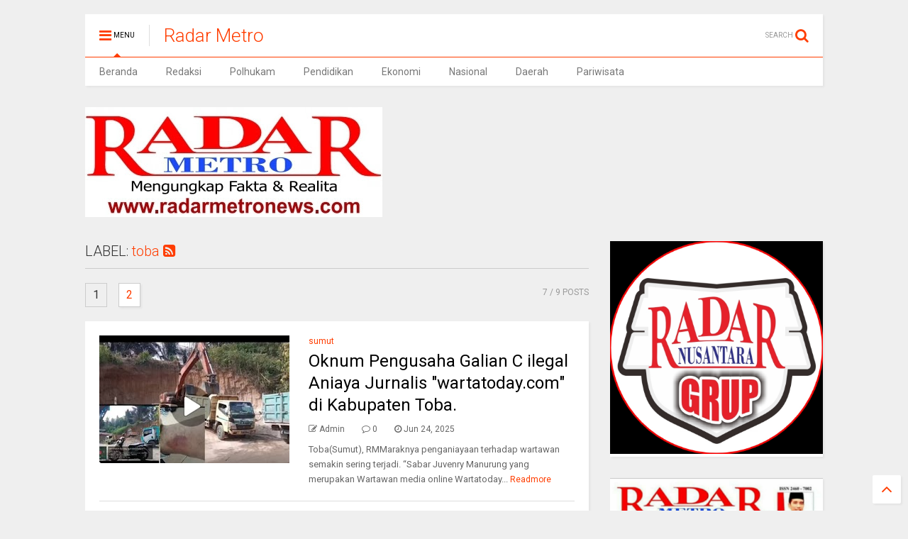

--- FILE ---
content_type: text/javascript; charset=UTF-8
request_url: https://www.radarmetronews.com/feeds/posts/default/-/toba?alt=json-in-script&max-results=7&start-index=1&callback=jQuery111108388361486299809_1768731914679&_=1768731914680
body_size: 15209
content:
// API callback
jQuery111108388361486299809_1768731914679({"version":"1.0","encoding":"UTF-8","feed":{"xmlns":"http://www.w3.org/2005/Atom","xmlns$openSearch":"http://a9.com/-/spec/opensearchrss/1.0/","xmlns$blogger":"http://schemas.google.com/blogger/2008","xmlns$georss":"http://www.georss.org/georss","xmlns$gd":"http://schemas.google.com/g/2005","xmlns$thr":"http://purl.org/syndication/thread/1.0","id":{"$t":"tag:blogger.com,1999:blog-9158309300093259471"},"updated":{"$t":"2026-01-18T17:23:09.766+07:00"},"category":[{"term":"Terkini"},{"term":"jakarta"},{"term":"kab.kubu raya(kalbar)"},{"term":"Medan"},{"term":"landak(Kalbar)"},{"term":"pontianak(kalbar)"},{"term":"sanggau"},{"term":"landak"},{"term":"bondowoso"},{"term":"lebak"},{"term":"Majalengka"},{"term":"kubu raya"},{"term":"Tapanuli Selatan"},{"term":"Bangka belitung"},{"term":"(Lombok Tengah)"},{"term":"radar metro"},{"term":"Pontianak"},{"term":"Lampung Tengah"},{"term":"tebing tinggi"},{"term":"Lantamal V"},{"term":"Deli Serdang"},{"term":"batam"},{"term":"tanjung pinang (Kepri)"},{"term":"Bandung"},{"term":"Pandeglang"},{"term":"Rokan Hulu"},{"term":"berita terkini"},{"term":"LINGGA"},{"term":"polres Sekadau"},{"term":"Lombok timur"},{"term":"Sumenep"},{"term":"Simalungun"},{"term":"Way Kanan"},{"term":"tebingtinggi"},{"term":"Jember"},{"term":"Kab. Langkat"},{"term":"Pekanbaru"},{"term":"asahan"},{"term":"labuhan batu"},{"term":"ketapang"},{"term":"Cianjur"},{"term":"Sukabumi"},{"term":"depok"},{"term":"malang"},{"term":"Daerah"},{"term":"kab.sintang"},{"term":"MELAWI(KALBAR)"},{"term":"Karimun-Kepulauan Riau"},{"term":"pringsewu"},{"term":"Tasikmalaya"},{"term":"polres Pekalongan"},{"term":"lantamal x"},{"term":"sintang"},{"term":"kalbar"},{"term":"Gorontalo"},{"term":"Garut"},{"term":"sampang"},{"term":"Jawa barat"},{"term":"Bekasi"},{"term":"bengkayang"},{"term":"serang"},{"term":"bangka selatan(babel)"},{"term":"kolaka"},{"term":"sekadau"},{"term":"News"},{"term":"lampung"},{"term":"bintan"},{"term":"singkawang"},{"term":"Bireuen"},{"term":"subulussalam"},{"term":"nias selatan"},{"term":"sambas"},{"term":"batang"},{"term":"MURATARA"},{"term":"bengkalis"},{"term":"langkat"},{"term":"Polhukam"},{"term":"Papua"},{"term":"kab. musi rawas"},{"term":"pagaralam"},{"term":"boyolali"},{"term":"ciamis"},{"term":"Tanjabtim"},{"term":"Nunukan"},{"term":"bandar lampung"},{"term":"Aceh"},{"term":"Cirebon"},{"term":"kepri"},{"term":"Karawang"},{"term":"Surabaya"},{"term":"muara teweh"},{"term":"barito utara"},{"term":"Bogor"},{"term":"Mempawah"},{"term":"Kapuas Hulu"},{"term":"bengkulu"},{"term":"Melawi"},{"term":"surakarta"},{"term":"Lubuklinggau"},{"term":"entikong"},{"term":"klaten"},{"term":"sragen"},{"term":"Kementerian PPN\/Bappenas"},{"term":"Purwakarta"},{"term":"Duri(Mandau)"},{"term":"lombok tengah"},{"term":"Muara Enim(Sumsel)"},{"term":"Palangka raya"},{"term":"Maros"},{"term":"subang"},{"term":"banten"},{"term":"Gayo Lues"},{"term":"mukomuko"},{"term":"Kab.Nganjuk"},{"term":"kab.Tegal"},{"term":"rupat utara"},{"term":"tulang bawang"},{"term":"kampar"},{"term":"peristiwa"},{"term":"Kab Bandung"},{"term":"majene"},{"term":"Banyuwangi"},{"term":"Kuala Pembuang"},{"term":"serdang bedagai"},{"term":"Katingan"},{"term":"rupat"},{"term":"toraja utara"},{"term":"pesisir barat"},{"term":"Nganjuk"},{"term":"kalimantan barat"},{"term":"tangerang"},{"term":"BLORA"},{"term":"P.SUSU"},{"term":"musirawas"},{"term":"Ekonomi"},{"term":"Jayapura"},{"term":"Bali"},{"term":"Palembang"},{"term":"Pangkal Pinang"},{"term":"kab.bengkalis"},{"term":"Indramayu"},{"term":"Pendidikan"},{"term":"pekalongan"},{"term":"sumut"},{"term":"sanana"},{"term":"Labura"},{"term":"Lumajang"},{"term":"Banda Aceh"},{"term":"KENDARI(SULTRA)"},{"term":"Semarang"},{"term":"batubara"},{"term":"musi banyuasin"},{"term":"Kab. Seluma"},{"term":"MESUJI"},{"term":"Taliabu."},{"term":"banjar"},{"term":"jabar"},{"term":"Donggala"},{"term":"belawan"},{"term":"lampung utara"},{"term":"menjalin"},{"term":"Riau"},{"term":"kab.bandung"},{"term":"tulungagung"},{"term":"Nasional"},{"term":"makassar"},{"term":"NTB"},{"term":"Natuna(Kepri)"},{"term":"lombok barat"},{"term":"talisayan"},{"term":"Denpasar"},{"term":"Kayong Utara"},{"term":"kobar"},{"term":"Pangandaran"},{"term":"Sengah Temila"},{"term":"Lampung Selatan"},{"term":"Mempawah Hulu"},{"term":"DPRD Bekasi"},{"term":"mataram(ntb)"},{"term":"meranti"},{"term":"Gresik"},{"term":"Kab. Bekasi"},{"term":"Polman Sulbar"},{"term":"Aceh singkil"},{"term":"Mandor"},{"term":"Pariwisata"},{"term":"Regional"},{"term":"dumai"},{"term":"rote ndao"},{"term":"Yogyakarta"},{"term":"kab.cirebon"},{"term":"Cilegon"},{"term":"Internasional"},{"term":"Sumedang"},{"term":"sulsel"},{"term":"Mamuju"},{"term":"Sidoarjo"},{"term":"stabat"},{"term":"tanggamus"},{"term":"Kab. Mimika"},{"term":"Kuala Behe"},{"term":"Muko Muko"},{"term":"kab.Tangerang"},{"term":"situbondo"},{"term":"Barito Selatan"},{"term":"Kabupaten Bireuen-Aceh"},{"term":"kuningan"},{"term":"tanjung uban"},{"term":"manokwari"},{"term":"sebangki"},{"term":"sukoharjo"},{"term":"BUKITTINGGI"},{"term":"kediri"},{"term":"sultra"},{"term":"Polsek Belitang"},{"term":"Sigi"},{"term":"sekayam"},{"term":"sorong"},{"term":"cimahi"},{"term":"magelang"},{"term":"ngabang"},{"term":"Kalteng"},{"term":"Terkin"},{"term":"agam(Sumbar)"},{"term":"intan jaya"},{"term":"muba"},{"term":"pasaman barat"},{"term":"sukamara"},{"term":"jakarta barat"},{"term":"kab.bekasi"},{"term":"Janapria(Lombok Tengah)"},{"term":"Jeneponto"},{"term":"Tulangbawang"},{"term":"lampung timur"},{"term":"sorong selatan"},{"term":"tegal"},{"term":"Oku Timur(Sumsel)"},{"term":"Pemkab Bekasi"},{"term":"Tulang Bawang Barat"},{"term":"dolok sanggul"},{"term":"jayawijaya"},{"term":"Bathin Salopan"},{"term":"Cikarang"},{"term":"Kupang"},{"term":"Probolinggo"},{"term":"anambas-kepri"},{"term":"bandung barat"},{"term":"kasongan"},{"term":"siak"},{"term":"Kota Batu"},{"term":"Manado"},{"term":"hamparan perak"},{"term":"Jawa Timur"},{"term":"Labusel"},{"term":"Pamekasan"},{"term":"adv"},{"term":"luwu utara"},{"term":"padangsidempuan"},{"term":"papua barat"},{"term":"pinrang"},{"term":"sULTENG"},{"term":"sumbar"},{"term":"yalimo"},{"term":"DPRD KOTA BEKASI"},{"term":"Jatim"},{"term":"Kaltim"},{"term":"Sumsel"},{"term":"badung"},{"term":"mataram"},{"term":"palu"},{"term":"politik"},{"term":"Aceh Utara"},{"term":"Artikel"},{"term":"Gowa"},{"term":"Limapuluh Kota"},{"term":"Technology"},{"term":"Tolitoli"},{"term":"kab. Bandung"},{"term":"kab. Subang"},{"term":"DPRD Kab. Bekasi"},{"term":"Humbahas"},{"term":"Jawa tengah"},{"term":"Kuala kapuas"},{"term":"Lhokseumawe"},{"term":"Morowali"},{"term":"Tangerang Selatan"},{"term":"cilacap"},{"term":"jakara"},{"term":"jambi"},{"term":"mojokerto"},{"term":"siantar"},{"term":"sumbawa barat"},{"term":"takalar"},{"term":"Blitar"},{"term":"Brang Ene(Sumbawa Barat)"},{"term":"Kotabumi"},{"term":"Madiun"},{"term":"Merauke"},{"term":"NTT"},{"term":"Parimo"},{"term":"aceh timur"},{"term":"banjarmasin"},{"term":"belitung"},{"term":"bone"},{"term":"brebes"},{"term":"kendari"},{"term":"klungkung"},{"term":"kolaka timur"},{"term":"konawe"},{"term":"samarinda"},{"term":"seruyan"},{"term":"solo"},{"term":"timika"},{"term":"Lamandau"},{"term":"Luwu"},{"term":"Padang"},{"term":"Sumba Barat(NTT)"},{"term":"TANJUNG MEDANG"},{"term":"Tapanuli Utara"},{"term":"bangka"},{"term":"batu"},{"term":"bengkulu utara"},{"term":"duri"},{"term":"kab. pemalang"},{"term":"kolaka utara"},{"term":"palelawan"},{"term":"pasaman"},{"term":"pasangkayu"},{"term":"sergai"},{"term":"singkil"},{"term":"tanjung morawa"},{"term":"toba"},{"term":"tulang bawang barat (lampung)"},{"term":"Banyumas"},{"term":"KAPUAS"},{"term":"Maluku Utara"},{"term":"Membramo Tengah"},{"term":"Pengumuman"},{"term":"ROHUL"},{"term":"Sekadau Hilir"},{"term":"Tapanuli Tengah"},{"term":"kab.bogor"},{"term":"kab.keerom(Papua)"},{"term":"karangasem"},{"term":"lembang"},{"term":"papua tengah"},{"term":"pati"},{"term":"putussibau"},{"term":"sampit"},{"term":"selebritis"},{"term":"sumbawa"},{"term":"tabanan"},{"term":"taliwang(Sumbawa Barat)"},{"term":"trenggelek"},{"term":"Cikampek"},{"term":"Jepara"},{"term":"Pasuruan"},{"term":"TANJUNG PINANG"},{"term":"Terkino"},{"term":"Wonogiri"},{"term":"binjai"},{"term":"jateng"},{"term":"karo"},{"term":"kenyam"},{"term":"lampura"},{"term":"loteng(NTB)"},{"term":"merak"},{"term":"opini"},{"term":"pesawaran"},{"term":"pinggir"},{"term":"sibolga"},{"term":"touna"},{"term":"Benawa"},{"term":"DIY"},{"term":"Dubai"},{"term":"Kab.Buru"},{"term":"Mamberamo Tengah"},{"term":"Pilkada"},{"term":"Polsek Sekadau Hulu"},{"term":"Tana Toraja"},{"term":"Terkinii"},{"term":"bangka barat"},{"term":"bappenas"},{"term":"dabo singkep"},{"term":"jakarta timur"},{"term":"kab. polman"},{"term":"kab.kubu"},{"term":"mamuju tengah"},{"term":"murung raya"},{"term":"singosari"},{"term":"sungai kakap"},{"term":"tanjung pandan"},{"term":"ACEH TENGAH"},{"term":"Ambon"},{"term":"BERAU"},{"term":"Balikpapan"},{"term":"Bima"},{"term":"Jembrana"},{"term":"Kab. Wajo"},{"term":"Keerom"},{"term":"Labuhan Deli"},{"term":"Polsek Sekadau Hilir"},{"term":"Ponorogo"},{"term":"Rohil"},{"term":"Sleman"},{"term":"Tekini"},{"term":"Terikini"},{"term":"Tetkini"},{"term":"Waikabubak(NTT)"},{"term":"abu dhabi"},{"term":"badau(kalbar)"},{"term":"blangkjeren"},{"term":"empat lawang"},{"term":"kab.pemalang"},{"term":"keprri"},{"term":"kotawaringin barat"},{"term":"kudus"},{"term":"labuhan haji"},{"term":"lubuk pakam"},{"term":"muara medak"},{"term":"nduga"},{"term":"pangkalan bun"},{"term":"parapat"},{"term":"ragam"},{"term":"rokan hilir"},{"term":"selong"},{"term":"seluma"},{"term":"sulbar"},{"term":"tanjung punak"},{"term":"(Praya Tengah"},{"term":"Banjarbaru"},{"term":"Barelang"},{"term":"Batu Ampar"},{"term":"Batu Panjang Rupat"},{"term":"Baturaja"},{"term":"Buton Utara"},{"term":"Hutan Panjang(Rupat)"},{"term":"Kab. Pekalongan"},{"term":"Maluku"},{"term":"Mandau"},{"term":"Manemeng (Sumbawa Barat)"},{"term":"Mengkopot"},{"term":"Morowali Utara"},{"term":"Muara Basung Pinggir"},{"term":"Poso"},{"term":"Sakra(Lombok Timur)"},{"term":"Sumba Barat Daya"},{"term":"Taliyasan"},{"term":"Teekini"},{"term":"Terki i"},{"term":"Termini"},{"term":"Tubaba"},{"term":"aceh besar"},{"term":"bangka tengah"},{"term":"belitang"},{"term":"bisnis"},{"term":"bitung"},{"term":"demak"},{"term":"grobogan"},{"term":"jatinangor"},{"term":"kab.mimika"},{"term":"kalimantan selatan"},{"term":"kota pekalongan"},{"term":"kuala simpang"},{"term":"lamongan"},{"term":"lampung barat"},{"term":"lombok utara"},{"term":"mandailing natal"},{"term":"metro"},{"term":"morut"},{"term":"pancur batu"},{"term":"pematangsiantar"},{"term":"samosir"},{"term":"selopan"},{"term":"sukadana"},{"term":"tana tidung"},{"term":"temajuk"},{"term":"Aceh Tenggara"},{"term":"Aek Kanopan"},{"term":"Amuntai"},{"term":"Global"},{"term":"Halmahera Barat"},{"term":"Humas Beltim"},{"term":"INHIL"},{"term":"Indonesia"},{"term":"Jenggik Utara(Lombok timur)"},{"term":"KALSEL"},{"term":"Kab.Semarang"},{"term":"Kebumen"},{"term":"Kuliner"},{"term":"Lhoksukon"},{"term":"Luwuk Banggai"},{"term":"MEULABOH"},{"term":"Madina"},{"term":"Nanga Pinoh"},{"term":"Ngawi"},{"term":"Otomotif"},{"term":"Palas (Lampung Selatan)"},{"term":"Parepare"},{"term":"Polda Kalteng"},{"term":"Polewalimandar"},{"term":"Polsek Belitang Hulu"},{"term":"Randublatung"},{"term":"Soppeng"},{"term":"Sulawesi Selatan"},{"term":"Sulut"},{"term":"TERKINIM"},{"term":"Tambrauw"},{"term":"Tarakan"},{"term":"Ternate"},{"term":"Walla Ndimu(NTT)"},{"term":"Yahukimo"},{"term":"bangkalan"},{"term":"bantul"},{"term":"beltim"},{"term":"blahbatuh"},{"term":"cibinong"},{"term":"daera"},{"term":"galang"},{"term":"gunung sitoli"},{"term":"halmahera tengah"},{"term":"jakarta utara"},{"term":"karanganyar"},{"term":"labuhan bajo"},{"term":"labuhan batu utara"},{"term":"maluku tengah"},{"term":"manggarai timur"},{"term":"metro lampung"},{"term":"nagan raya"},{"term":"palopo"},{"term":"papua selatan"},{"term":"polsek Sekadau"},{"term":"praya"},{"term":"pulang pisau"},{"term":"rabat"},{"term":"rejang lebong"},{"term":"sinta"},{"term":"surakata"},{"term":"talang muandau"},{"term":"tanjung selor"},{"term":"tapteng"},{"term":"tayan hulu"},{"term":"Balai Karangan"},{"term":"Banggai"},{"term":"Banjarnegara"},{"term":"Bolmut"},{"term":"Catatan RM"},{"term":"DPI"},{"term":"Gunung kidul"},{"term":"Halmahera utara"},{"term":"Health Info"},{"term":"Jagoi Babang"},{"term":"Kab.Bandung Barat"},{"term":"Kabar Rohul"},{"term":"Kandangan"},{"term":"Kec. Bantur"},{"term":"Keruak(Lombok Timur)"},{"term":"Kota Maba"},{"term":"Kota Pemalang"},{"term":"Kotawaringin Timur"},{"term":"Kulim Bathinsolapan"},{"term":"Kutai Kartanegara"},{"term":"LOMBOK"},{"term":"Menyuke"},{"term":"Montong Gading (Lombok Timur)"},{"term":"Pacitan"},{"term":"Palas"},{"term":"Pangkep"},{"term":"Papua Pegunungan"},{"term":"Payakumbuh"},{"term":"Pesanggaran"},{"term":"Pessel"},{"term":"Purworejo"},{"term":"Rasau Jaya"},{"term":"Salatiga"},{"term":"Sebanga Pinggir"},{"term":"TAREMPA(KEPRI)"},{"term":"TERKI"},{"term":"Teluk Bintuni"},{"term":"Terkiji"},{"term":"Terkimi"},{"term":"Terkinu"},{"term":"Trrkini"},{"term":"Wonosobo"},{"term":"a"},{"term":"ampelgading"},{"term":"ankara"},{"term":"babakan"},{"term":"babel"},{"term":"bagansiapiapi"},{"term":"balai raja pinggir"},{"term":"bangkinang"},{"term":"batas batu"},{"term":"belu"},{"term":"brandan barat"},{"term":"buol"},{"term":"dairi"},{"term":"halmahera timur"},{"term":"inhu"},{"term":"jombang"},{"term":"kalimantan timur"},{"term":"kalimantan utara"},{"term":"kaltra"},{"term":"kaur"},{"term":"kayuagung"},{"term":"kuala lumpur"},{"term":"kutim"},{"term":"l"},{"term":"lagon"},{"term":"lando(Terara Lombok Timur)"},{"term":"lawang kidul"},{"term":"loteng"},{"term":"malaka"},{"term":"manila"},{"term":"maroko"},{"term":"muara"},{"term":"murung jaya"},{"term":"nagreg"},{"term":"nias"},{"term":"oku selatan"},{"term":"padalarang"},{"term":"papua barar"},{"term":"pelalawan"},{"term":"pidie jaya"},{"term":"pringgsewu"},{"term":"rada"},{"term":"rambah samo"},{"term":"ranai."},{"term":"sakra barat"},{"term":"satreskrim"},{"term":"sentani"},{"term":"sidas"},{"term":"sidikalang"},{"term":"singaraja"},{"term":"slawi"},{"term":"soreang"},{"term":"sulawesi tengah"},{"term":"sulawesi utara"},{"term":"tanah jawa"},{"term":"tanjung balai"},{"term":"tanjung batu"},{"term":"taulad"},{"term":"tayan"},{"term":"tayan hilir"},{"term":"ujung batu"},{"term":"virginia"},{"term":"5erkini"},{"term":"ANTERO"},{"term":"ASMAT"},{"term":"Abepura"},{"term":"Aceh Tamiang"},{"term":"Aceh barat"},{"term":"Amsterdam"},{"term":"BARABATU PANGKEP"},{"term":"BATAVIA"},{"term":"BULUNGAN"},{"term":"Banggai Kepulauan"},{"term":"Barito utama"},{"term":"Bathinsolapan"},{"term":"Batunyala"},{"term":"Bau-bau"},{"term":"Bobong"},{"term":"Buntok"},{"term":"Business"},{"term":"Calang"},{"term":"Cilodong"},{"term":"Dungun Baru Rupat"},{"term":"Filipina"},{"term":"Geragai"},{"term":"Gunung Meriah"},{"term":"Haltim"},{"term":"Hateng"},{"term":"IKLAN BHAYANGKARA KAB. TANJABTIM-JAMBI"},{"term":"Indrapura"},{"term":"Jeddah"},{"term":"Jogja"},{"term":"Johannesburg"},{"term":"Kab.Buru Selatan"},{"term":"Kabupaten Pelalawan"},{"term":"Kalembu Kaha(NTT)"},{"term":"Kao Teluk"},{"term":"Kasebon"},{"term":"Kembayan"},{"term":"Keranji paidang"},{"term":"Kerinci"},{"term":"Koltim"},{"term":"Kota Baru"},{"term":"Kuching"},{"term":"LN"},{"term":"LOBOK TIMUR"},{"term":"Lab. Wajo"},{"term":"Latest"},{"term":"Laut Natuna"},{"term":"Lobakma"},{"term":"Luwe Hulu"},{"term":"Maddaremmeng"},{"term":"Majengka"},{"term":"Mamberamo Raya"},{"term":"Merangin"},{"term":"Minahasa"},{"term":"Moskow"},{"term":"Muna barat"},{"term":"Muna(Sultra)"},{"term":"Nabire"},{"term":"Nanga Mahap"},{"term":"New York"},{"term":"OKI"},{"term":"Olahraga"},{"term":"PEN Sdm"},{"term":"Padang Lawas Utara"},{"term":"Padang Panjang"},{"term":"Paniai"},{"term":"PemkaPelalawan"},{"term":"Pemkot Bekasi"},{"term":"Philipina"},{"term":"Pidie"},{"term":"Polewalimamdar"},{"term":"Pondok Cabe"},{"term":"Prov.Papua"},{"term":"Pulau Berhala"},{"term":"Pyongyang"},{"term":"Rembang"},{"term":"Rerkini"},{"term":"SUNGAI RAYA"},{"term":"Sabas"},{"term":"Sebatik."},{"term":"Sekadau Hulu"},{"term":"Seluma Utara"},{"term":"Sinjai"},{"term":"Solok"},{"term":"Solok selatan"},{"term":"TANJUNGPINANGKEPRI"},{"term":"Tabalong"},{"term":"Tamiang Layang"},{"term":"Tanjung agung"},{"term":"Te"},{"term":"Tegalsari"},{"term":"Ter"},{"term":"Terentang"},{"term":"Terindikasi"},{"term":"Terintegrasi"},{"term":"Terjini"},{"term":"Terk"},{"term":"Terkibi"},{"term":"Terkiki"},{"term":"Terkini bangka belitung"},{"term":"Terkinj"},{"term":"Terkink"},{"term":"Terkirni"},{"term":"Terkuni"},{"term":"Tertkini"},{"term":"Tlogosari"},{"term":"Trkini"},{"term":"Twrkini"},{"term":"USA"},{"term":"Wagir"},{"term":"Waibakul-NTT"},{"term":"Yelimo"},{"term":"adepura"},{"term":"anabas"},{"term":"anjongan"},{"term":"anyer"},{"term":"atambua"},{"term":"bajawa"},{"term":"bakaran batu"},{"term":"balai pungut Pinggir"},{"term":"balangan"},{"term":"balige"},{"term":"bangsel"},{"term":"bantaeng"},{"term":"barabai"},{"term":"barru"},{"term":"batujajar"},{"term":"batukliang utara"},{"term":"beduai"},{"term":"beirut"},{"term":"bekas"},{"term":"berastagi"},{"term":"biru biru"},{"term":"bojonegoro"},{"term":"bolmong"},{"term":"bombana"},{"term":"boven digoel"},{"term":"bukit barisan"},{"term":"bulukumba"},{"term":"cianjar"},{"term":"cicalengka"},{"term":"cigasong."},{"term":"cikalong"},{"term":"cikopo"},{"term":"cipali"},{"term":"cisarua"},{"term":"cisolok"},{"term":"deiyai"},{"term":"dewan pers"},{"term":"dompu"},{"term":"dumaring"},{"term":"duri barat"},{"term":"empanang"},{"term":"enrekang"},{"term":"garu"},{"term":"gunung puyuh"},{"term":"halmahera selatan"},{"term":"hanoi"},{"term":"i"},{"term":"indragiri"},{"term":"informasi"},{"term":"ini"},{"term":"itali"},{"term":"jabodetabek"},{"term":"kab"},{"term":"kalideres"},{"term":"kenyam nduga"},{"term":"kerumak"},{"term":"kisaran"},{"term":"kota bima"},{"term":"kotim"},{"term":"koto tengah"},{"term":"koyang utara"},{"term":"kualuh hulu"},{"term":"kundur"},{"term":"kutai timur"},{"term":"lagoi"},{"term":"laguboti"},{"term":"lamboya (NTT)"},{"term":"lampok(sumbawa barat)"},{"term":"langsa"},{"term":"lemo morut"},{"term":"lesung batu"},{"term":"los angeles"},{"term":"loteng)"},{"term":"luwu timur"},{"term":"luwuk utara"},{"term":"madura"},{"term":"magetan"},{"term":"majale"},{"term":"mako kodiklatal"},{"term":"malang selatan"},{"term":"maluku barat"},{"term":"mancanegara"},{"term":"manduamas"},{"term":"manggarai barat"},{"term":"marindal"},{"term":"mateng"},{"term":"med"},{"term":"meliau"},{"term":"menia"},{"term":"minut"},{"term":"mosso"},{"term":"muara tami"},{"term":"mukoq"},{"term":"munumai"},{"term":"mura(sumbawa barat)"},{"term":"nternasional"},{"term":"padang genting"},{"term":"padang pariaman"},{"term":"pakpak"},{"term":"palimanan"},{"term":"pangkalan brandan"},{"term":"panyabungan"},{"term":"papua barat daya"},{"term":"pasbar"},{"term":"pegunungan bintang"},{"term":"polda kalbar"},{"term":"polres"},{"term":"porsea"},{"term":"prabumulih"},{"term":"pringsew"},{"term":"prov. Aceh"},{"term":"puncak"},{"term":"puplis"},{"term":"purwokerto"},{"term":"puspenerbal"},{"term":"q"},{"term":"rancaekek"},{"term":"rantau rasau"},{"term":"rimo"},{"term":"rkini"},{"term":"rundeng"},{"term":"saham"},{"term":"samalanga"},{"term":"sangkar"},{"term":"satbrimob"},{"term":"satlantas"},{"term":"sekayu"},{"term":"selayar"},{"term":"seol"},{"term":"seputihbanyak"},{"term":"siak hulu"},{"term":"sidrap"},{"term":"silangit"},{"term":"simeule"},{"term":"simpang empat"},{"term":"singapura"},{"term":"situ lembang"},{"term":"solapan"},{"term":"sopeng"},{"term":"suka Makmue"},{"term":"sukowono"},{"term":"sumba"},{"term":"sumedang selatan"},{"term":"sunggal"},{"term":"tambang"},{"term":"tanah datar"},{"term":"tandem hilir"},{"term":"tanjungsari"},{"term":"tapung hilir"},{"term":"teb"},{"term":"teluk kapuas"},{"term":"temanggung"},{"term":"ternate selatan"},{"term":"tigaraksa"},{"term":"tokyo"},{"term":"tolikara"},{"term":"tubabar"},{"term":"tuban"},{"term":"wakatobi"},{"term":"wamena"}],"title":{"type":"text","$t":"Radar Metro"},"subtitle":{"type":"html","$t":"Berani Menyuarakan Kebenaran\nMengungkap Fakta dan Realita"},"link":[{"rel":"http://schemas.google.com/g/2005#feed","type":"application/atom+xml","href":"https:\/\/www.radarmetronews.com\/feeds\/posts\/default"},{"rel":"self","type":"application/atom+xml","href":"https:\/\/www.blogger.com\/feeds\/9158309300093259471\/posts\/default\/-\/toba?alt=json-in-script\u0026max-results=7"},{"rel":"alternate","type":"text/html","href":"https:\/\/www.radarmetronews.com\/search\/label\/toba"},{"rel":"hub","href":"http://pubsubhubbub.appspot.com/"},{"rel":"next","type":"application/atom+xml","href":"https:\/\/www.blogger.com\/feeds\/9158309300093259471\/posts\/default\/-\/toba\/-\/toba?alt=json-in-script\u0026start-index=8\u0026max-results=7"}],"author":[{"name":{"$t":"Admin"},"uri":{"$t":"http:\/\/www.blogger.com\/profile\/07472804091275274874"},"email":{"$t":"noreply@blogger.com"},"gd$image":{"rel":"http://schemas.google.com/g/2005#thumbnail","width":"16","height":"16","src":"https:\/\/img1.blogblog.com\/img\/b16-rounded.gif"}}],"generator":{"version":"7.00","uri":"http://www.blogger.com","$t":"Blogger"},"openSearch$totalResults":{"$t":"9"},"openSearch$startIndex":{"$t":"1"},"openSearch$itemsPerPage":{"$t":"7"},"entry":[{"id":{"$t":"tag:blogger.com,1999:blog-9158309300093259471.post-4704688940830062166"},"published":{"$t":"2025-06-24T09:38:00.003+07:00"},"updated":{"$t":"2025-06-24T09:38:54.813+07:00"},"category":[{"scheme":"http://www.blogger.com/atom/ns#","term":"sumut"},{"scheme":"http://www.blogger.com/atom/ns#","term":"Terkini"},{"scheme":"http://www.blogger.com/atom/ns#","term":"toba"}],"title":{"type":"text","$t":"Oknum Pengusaha Galian C ilegal Aniaya Jurnalis \"wartatoday.com\" di Kabupaten Toba."},"content":{"type":"html","$t":"\u003Cp\u003E\u003Cb\u003E\u003C\/b\u003E\u003C\/p\u003E\u003Cdiv class=\"separator\" style=\"clear: both; text-align: center;\"\u003E\u003Cb\u003E\u003Ca href=\"https:\/\/blogger.googleusercontent.com\/img\/b\/R29vZ2xl\/AVvXsEjM_DpvgnaI7hprDVuYjnJSphXkHseTjw5Xu1Z-hSncbvv4GUk7vVYYEqPP77QiNxq0VESXRmIRTgMWS9OivuoGUbSwX2wOrSILiWzUGczkoeNqe-vRaSdu4PZH8nC1WfFv2WkmaJQJMbNp_Ti-dOCvdrB38atLZYwcyQrcj9OnFmUZ3e8WsJ7cPIUyGT8\/s493\/1000657665.jpg\" imageanchor=\"1\" style=\"margin-left: 1em; margin-right: 1em;\"\u003E\u003Cimg border=\"0\" data-original-height=\"298\" data-original-width=\"493\" height=\"193\" src=\"https:\/\/blogger.googleusercontent.com\/img\/b\/R29vZ2xl\/AVvXsEjM_DpvgnaI7hprDVuYjnJSphXkHseTjw5Xu1Z-hSncbvv4GUk7vVYYEqPP77QiNxq0VESXRmIRTgMWS9OivuoGUbSwX2wOrSILiWzUGczkoeNqe-vRaSdu4PZH8nC1WfFv2WkmaJQJMbNp_Ti-dOCvdrB38atLZYwcyQrcj9OnFmUZ3e8WsJ7cPIUyGT8\/s320\/1000657665.jpg\" width=\"320\" \/\u003E\u003C\/a\u003E\u003C\/b\u003E\u003C\/div\u003E\u003Cb\u003E\u003Cbr \/\u003EToba(Sumut), RM\u003C\/b\u003E\u003Cp\u003E\u003C\/p\u003E\u003Cp\u003EMaraknya penganiayaan terhadap wartawan semakin sering terjadi. “Sabar Juvenry Manurung yang merupakan Wartawan media online Wartatoday.com” menjadi Korban penganiayaan yang dilakukan langsung Pengusaha Galian C ILegal bernama Leo Nainggolan dan Panca Nainggolan(Pelaku)beserta kawan-kawannya pukul 5 sore di Desa Silamosik 1 Kecamatan Porsea Kabupaten Toba. Diketahui Sabar J Manurung juga Pengurus di Ormas Pro Jurnalismedia Siber Toba, sebagai Sekretaris merasa Kesakitan dan tidak terima akan kejadian brutal sikedua pelaku yang mengakibatkan kesakitan akan tubuhnya. (Senin 23 juni 2025).\u003C\/p\u003E\u003Cp\u003E\u003Cbr \/\u003E\u003C\/p\u003E\u003Cp\u003ESaat dijumpai rekan-rekan wartawan disalah satu Kedai Kopi Balige, langsung mengkonfirmasi si Korban Sabar Juvenry Manurung. Awalnya kami menerima adanya informasi Galian C Ilegal di Desa Silamosik 1 Kecamatan Porsea yang beraktivitas kembali. Sabar J.Manurung, Rinsan, Rokki dan rekan lainnya langsung menuju lokasi pukul 15.00 wib atau 3 sore, Ucap Juvenry.\u003C\/p\u003E\u003Cp\u003E\u003Cbr \/\u003E\u003C\/p\u003E\u003Cp\u003EMembenarkan ada aktivitas yang berlangsung, kami konfirmasi kepada Kepala Desa Silamosik I, Bosman Sitorus. Selanjutnya membenarkan adanya aktivitas Galian C bentuk Tanah Urug diwilayah desanya dengan kondisi 1 unit alat berat excavator orange dan deretan damtruk sedang berlansung. Saat itu kades langsung turun kelokasi Galian C untuk mempertanyakan Status Ijin Galian C tersebut, ujar Juvenry.\u003C\/p\u003E\u003Cp\u003E\u003Cbr \/\u003E\u003C\/p\u003E\u003Cp\u003ESelanjutnya, saat kami akan kembali keperbatasan, kami ditelepon kades untuk datang langsung kelokasi dan mempersilahkan check langsung TKP. Bersama rekan-rekan media lainnya mendatangi lokasi aktivtas galian c ilegal tersebut sekitar jam 5 sore demi melengkapi investigasi yang dilakukan. Saat sampai dilokasi, saya(Juvenry) langsung mengambil Gambar Foto dan Video. Tiba-tiba secara spontan si Kedua Pelaku dengan brutal langsung menghajar saya sembari memegang HP secara membabi buta, ucap Juvenry yang babak belur.\u003C\/p\u003E\u003Cp\u003E\u003Cbr \/\u003E\u003C\/p\u003E\u003Cp\u003EMerasa tidak terima, Sabar J Manurung dan kawan-kawan langsung mendatangi Kepolisian resor Toba dan Sekaligus membuat Laporan Kepolisian dengan nomor: LP\/B\/265\/VI\/2025\/SPKT\/Polres Toba\/Polda Sumut per tanggal 23 juni 2025 pukul 17.57 wib hingga selesai. Sabar Juvenry Manurung diketahui yang merupakan Sekjen DPC PJS Toba dan berstatus aktif.\u003C\/p\u003E\u003Cp\u003E[\u003Cb\u003ELepinus\u003C\/b\u003E]\u003C\/p\u003E"},"link":[{"rel":"replies","type":"application/atom+xml","href":"https:\/\/www.radarmetronews.com\/feeds\/4704688940830062166\/comments\/default","title":"Posting Komentar"},{"rel":"replies","type":"text/html","href":"https:\/\/www.radarmetronews.com\/2025\/06\/oknum-pengusaha-galian-c-ilegal-aniaya.html#comment-form","title":"0 Komentar"},{"rel":"edit","type":"application/atom+xml","href":"https:\/\/www.blogger.com\/feeds\/9158309300093259471\/posts\/default\/4704688940830062166"},{"rel":"self","type":"application/atom+xml","href":"https:\/\/www.blogger.com\/feeds\/9158309300093259471\/posts\/default\/4704688940830062166"},{"rel":"alternate","type":"text/html","href":"https:\/\/www.radarmetronews.com\/2025\/06\/oknum-pengusaha-galian-c-ilegal-aniaya.html","title":"Oknum Pengusaha Galian C ilegal Aniaya Jurnalis \"wartatoday.com\" di Kabupaten Toba."}],"author":[{"name":{"$t":"Admin"},"uri":{"$t":"http:\/\/www.blogger.com\/profile\/07472804091275274874"},"email":{"$t":"noreply@blogger.com"},"gd$image":{"rel":"http://schemas.google.com/g/2005#thumbnail","width":"16","height":"16","src":"https:\/\/img1.blogblog.com\/img\/b16-rounded.gif"}}],"media$thumbnail":{"xmlns$media":"http://search.yahoo.com/mrss/","url":"https:\/\/blogger.googleusercontent.com\/img\/b\/R29vZ2xl\/AVvXsEjM_DpvgnaI7hprDVuYjnJSphXkHseTjw5Xu1Z-hSncbvv4GUk7vVYYEqPP77QiNxq0VESXRmIRTgMWS9OivuoGUbSwX2wOrSILiWzUGczkoeNqe-vRaSdu4PZH8nC1WfFv2WkmaJQJMbNp_Ti-dOCvdrB38atLZYwcyQrcj9OnFmUZ3e8WsJ7cPIUyGT8\/s72-c\/1000657665.jpg","height":"72","width":"72"},"thr$total":{"$t":"0"}},{"id":{"$t":"tag:blogger.com,1999:blog-9158309300093259471.post-2936431293864800776"},"published":{"$t":"2022-02-03T09:04:00.001+07:00"},"updated":{"$t":"2022-02-03T09:04:09.877+07:00"},"category":[{"scheme":"http://www.blogger.com/atom/ns#","term":"Terkini"},{"scheme":"http://www.blogger.com/atom/ns#","term":"toba"}],"title":{"type":"text","$t":"Presiden Resmikan Tujuh Pelabuhan Penyebrangan dan Empat KMP di Kawasan Danau Toba"},"content":{"type":"html","$t":"\u003Cp\u003E\u003Cb\u003E\u003C\/b\u003E\u003C\/p\u003E\u003Cdiv class=\"separator\" style=\"clear: both; text-align: center;\"\u003E\u003Cb\u003E\u003Ca href=\"https:\/\/blogger.googleusercontent.com\/img\/a\/AVvXsEiBh0WjxfbFI02uuKSRiW1e1eAIaBODF6vbrDdvajT81vpuai-hLAghKQHEmS6oNbSx6XEu3dynG5VD5VNr3e-yCXpJKjVk87eslGjSp6XW98RoxHPP0sNPTMLZAabWJ9OeA-fjWpMFd2YNJAJW8i6eqyQf3CjktufOXsvEEzgSZJD9U6d4aSUStpCk2Q=s1024\" imageanchor=\"1\" style=\"margin-left: 1em; margin-right: 1em;\"\u003E\u003Cimg border=\"0\" data-original-height=\"682\" data-original-width=\"1024\" height=\"213\" src=\"https:\/\/blogger.googleusercontent.com\/img\/a\/AVvXsEiBh0WjxfbFI02uuKSRiW1e1eAIaBODF6vbrDdvajT81vpuai-hLAghKQHEmS6oNbSx6XEu3dynG5VD5VNr3e-yCXpJKjVk87eslGjSp6XW98RoxHPP0sNPTMLZAabWJ9OeA-fjWpMFd2YNJAJW8i6eqyQf3CjktufOXsvEEzgSZJD9U6d4aSUStpCk2Q=s320\" width=\"320\" \/\u003E\u003C\/a\u003E\u003C\/b\u003E\u003C\/div\u003E\u003Cb\u003E\u003Cbr \/\u003E\u003Cdiv class=\"separator\" style=\"clear: both; text-align: center;\"\u003E\u003Ca href=\"https:\/\/blogger.googleusercontent.com\/img\/a\/AVvXsEiEY8Ug1O9rDMjNPJPsjytf1y3GsnEhMVqCzhmfqrUvkrXu1MOOxp_dVixuyPIPPWBqiueHYBvhG6frM9hUHImRicRIYySEJLLuoEKE0HU5Ae50F83ML1xRIylcKnnA3825QwNIj9nUdeKhAz2ftKkO-yPZDtcyiIrCrL4fF5h-EuBcwP-JKS2A-H5tyQ=s719\" imageanchor=\"1\" style=\"margin-left: 1em; margin-right: 1em;\"\u003E\u003Cimg border=\"0\" data-original-height=\"543\" data-original-width=\"719\" height=\"242\" src=\"https:\/\/blogger.googleusercontent.com\/img\/a\/AVvXsEiEY8Ug1O9rDMjNPJPsjytf1y3GsnEhMVqCzhmfqrUvkrXu1MOOxp_dVixuyPIPPWBqiueHYBvhG6frM9hUHImRicRIYySEJLLuoEKE0HU5Ae50F83ML1xRIylcKnnA3825QwNIj9nUdeKhAz2ftKkO-yPZDtcyiIrCrL4fF5h-EuBcwP-JKS2A-H5tyQ=s320\" width=\"320\" \/\u003E\u003C\/a\u003E\u003C\/div\u003E\u003Cbr \/\u003EToba,RM\u003C\/b\u003E\u003Cp\u003E\u003C\/p\u003E\u003Cp\u003EPresiden Joko Widodo meresmikan tujuh pelabuhan penyeberangan dan empat kapal motor penumpang (KMP) di Kawasan Dermaga Pelabuhan Ajibata, Kabupaten Toba, pada Rabu, 2 Februari 2022. Presiden berharap pelabuhan penyeberangan dan KMP yang telah diresmikan dapat mendukung keberadaan Danau Toba sebagai salah satu destinasi wisata unggulan di Tanah Air.\u003C\/p\u003E\u003Cp\u003E\u003Cbr \/\u003E\u003C\/p\u003E\u003Cp\u003E“Saya berharap dengan beroperasinya pelabuhan dan kapal-kapal ini akan mendukung keberadaan destinasi pariwisata super prioritas Danau Toba sebagai salah satu destinasi wisata unggulan di Indonesia. Aksesnya ke berbagai tempat di Danau Toba jadi lebih mudah, lebih cepat, dan lebih lancar,” jelas Presiden dalam sambutannya.\u003C\/p\u003E\u003Cp\u003E\u003Cbr \/\u003E\u003C\/p\u003E\u003Cp\u003EMenurut Presiden Jokowi, pelabuhan penyeberangan dan KMP dibutuhkan oleh masyarakat sekitar Danau Toba untuk mendukung aktivitas dan mobilitas sehari-hari. Oleh karena itu, dalam sambutannya, Presiden mengatakan bahwa pemerintah melalui Kementerian Perhubungan membangun 13 pelabuhan penyeberangan yang tersebar di tujuh kabupaten.\u003C\/p\u003E\u003Cp\u003E\u003Cbr \/\u003E\u003C\/p\u003E\u003Cp\u003E“Pelabuhan dan kapal sangat dibutuhkan oleh masyarakat yang tinggal di sekitar Danau Toba untuk mendukung aktivitas dan mobilitas sehari-hari, menyebrang dari satu pelabuhan ke pelabuhan lain, meningkatkan konektivitas antarkecamatan dan antarkabupaten,” ucap Presiden.\u003C\/p\u003E\u003Cp\u003E\u003Cbr \/\u003E\u003C\/p\u003E\u003Cp\u003EAdapun tujuh pelabuhan yang diresmikan oleh Presiden Joko Widodo pada kesempatan tersebut adalah Pelabuhan Ajibata dan Balige di Kabupaten Toba, Pelabuhan Tiga Ras di Kabupaten Simalungun, Pelabuhan Simanindo di Kabupaten Samosir, Pelabuhan Marbun Toruan\/Baktiraja di Kabupaten Humbang Hasundutan, Pelabuhan Muara di Kabupaten Tapanuli Utara, dan Pelabuhan Tongging di Kabupaten Karo.\u003C\/p\u003E\u003Cp\u003E\u003Cbr \/\u003E\u003C\/p\u003E\u003Cp\u003EDi samping itu, empat KMP yang diluncurkan pada kesempatan yang sama adalah KMP Pora-Pora, KMP Kaldera Toba, Bus Air KMP Asa-asa, dan Bus Air KMP Jurung-Jurung.\u003C\/p\u003E\u003Cp\u003E\u003Cbr \/\u003E\u003C\/p\u003E\u003Cp\u003ETurut mendampingi Presiden dalam peresmian tersebut adalah Menteri Koordinator Bidang Kemaritiman dan Investasi Luhut Binsar Pandjaitan, Menteri Pekerjaan Umum dan Perumahan Rakyat Basuki Hadimuljono, Menteri Pariwisata dan Ekonomi Kreatif Sandiaga Uno, Gubernur Sumatera Utara Edy Rahmayadi, Bupati Toba Poltak Sitorus, dan Bupati Simalungun Radiapoh Hasiholan Sinaga.\u0026nbsp;\u003C\/p\u003E\u003Cp\u003E\u003Cbr \/\u003E\u003C\/p\u003E\u003Cp\u003E\u003Cb\u003EToba, 2 Februari 2022\u003C\/b\u003E\u003C\/p\u003E\u003Cp\u003E\u003Cb\u003EH situmorang tm.\u003C\/b\u003E\u003C\/p\u003E"},"link":[{"rel":"replies","type":"application/atom+xml","href":"https:\/\/www.radarmetronews.com\/feeds\/2936431293864800776\/comments\/default","title":"Posting Komentar"},{"rel":"replies","type":"text/html","href":"https:\/\/www.radarmetronews.com\/2022\/02\/presiden-resmikan-tujuh-pelabuhan.html#comment-form","title":"0 Komentar"},{"rel":"edit","type":"application/atom+xml","href":"https:\/\/www.blogger.com\/feeds\/9158309300093259471\/posts\/default\/2936431293864800776"},{"rel":"self","type":"application/atom+xml","href":"https:\/\/www.blogger.com\/feeds\/9158309300093259471\/posts\/default\/2936431293864800776"},{"rel":"alternate","type":"text/html","href":"https:\/\/www.radarmetronews.com\/2022\/02\/presiden-resmikan-tujuh-pelabuhan.html","title":"Presiden Resmikan Tujuh Pelabuhan Penyebrangan dan Empat KMP di Kawasan Danau Toba"}],"author":[{"name":{"$t":"Admin"},"uri":{"$t":"http:\/\/www.blogger.com\/profile\/07472804091275274874"},"email":{"$t":"noreply@blogger.com"},"gd$image":{"rel":"http://schemas.google.com/g/2005#thumbnail","width":"16","height":"16","src":"https:\/\/img1.blogblog.com\/img\/b16-rounded.gif"}}],"media$thumbnail":{"xmlns$media":"http://search.yahoo.com/mrss/","url":"https:\/\/blogger.googleusercontent.com\/img\/a\/AVvXsEiBh0WjxfbFI02uuKSRiW1e1eAIaBODF6vbrDdvajT81vpuai-hLAghKQHEmS6oNbSx6XEu3dynG5VD5VNr3e-yCXpJKjVk87eslGjSp6XW98RoxHPP0sNPTMLZAabWJ9OeA-fjWpMFd2YNJAJW8i6eqyQf3CjktufOXsvEEzgSZJD9U6d4aSUStpCk2Q=s72-c","height":"72","width":"72"},"thr$total":{"$t":"0"}},{"id":{"$t":"tag:blogger.com,1999:blog-9158309300093259471.post-3237797350704357300"},"published":{"$t":"2022-02-03T08:02:00.001+07:00"},"updated":{"$t":"2022-02-03T08:02:06.378+07:00"},"category":[{"scheme":"http://www.blogger.com/atom/ns#","term":"Terkini"},{"scheme":"http://www.blogger.com/atom/ns#","term":"toba"}],"title":{"type":"text","$t":"Pangdam I\/BB mendampingi Presiden RI Meresmikan  Infrastruktur di Kawasan Danau Toba"},"content":{"type":"html","$t":"\u003Cp\u003E\u003Cb\u003E\u003C\/b\u003E\u003C\/p\u003E\u003Cdiv class=\"separator\" style=\"clear: both; text-align: center;\"\u003E\u003Cb\u003E\u003Ca href=\"https:\/\/blogger.googleusercontent.com\/img\/a\/AVvXsEh6rMfw0LyCubWqwGYR0s-CuzE5knVD8Nr4ChbYbSLXXm17u7Pp4w8BO0xJSrpsXxyfmoGRJnXlEYQYpallVax9-yVB1P8ykc0TcHw15hWX-bstFfJCiOtwl2JHTkDNt8g8Vn1GRoYf63Xsff6nUnrZ1CAJCiQL7-ZPoilpT2aG95CUKl_xXWCOkL49lg=s1024\" imageanchor=\"1\" style=\"margin-left: 1em; margin-right: 1em;\"\u003E\u003Cimg border=\"0\" data-original-height=\"682\" data-original-width=\"1024\" height=\"213\" src=\"https:\/\/blogger.googleusercontent.com\/img\/a\/AVvXsEh6rMfw0LyCubWqwGYR0s-CuzE5knVD8Nr4ChbYbSLXXm17u7Pp4w8BO0xJSrpsXxyfmoGRJnXlEYQYpallVax9-yVB1P8ykc0TcHw15hWX-bstFfJCiOtwl2JHTkDNt8g8Vn1GRoYf63Xsff6nUnrZ1CAJCiQL7-ZPoilpT2aG95CUKl_xXWCOkL49lg=s320\" width=\"320\" \/\u003E\u003C\/a\u003E\u003C\/b\u003E\u003C\/div\u003E\u003Cb\u003E\u003Cbr \/\u003E\u003Cdiv class=\"separator\" style=\"clear: both; text-align: center;\"\u003E\u003Ca href=\"https:\/\/blogger.googleusercontent.com\/img\/a\/AVvXsEgN6In_bYQA5TOmXbr4ajSC3Mq0sHuBIF0PVwtoyXMfZF_mV7YaalyCgiiXdjhO_SgjKuPfLFfn2US3_SRiIP4CeyxXKOnwGvFBueSpmB0632W46nfJRBIYc0Hjfk5yyFdypcZfDsMlXdL8Y7JFOykj6xXiow4mMzC0FORKq3gf59s4-5NHoNK-OK20fA=s1024\" imageanchor=\"1\" style=\"margin-left: 1em; margin-right: 1em;\"\u003E\u003Cimg border=\"0\" data-original-height=\"714\" data-original-width=\"1024\" height=\"223\" src=\"https:\/\/blogger.googleusercontent.com\/img\/a\/AVvXsEgN6In_bYQA5TOmXbr4ajSC3Mq0sHuBIF0PVwtoyXMfZF_mV7YaalyCgiiXdjhO_SgjKuPfLFfn2US3_SRiIP4CeyxXKOnwGvFBueSpmB0632W46nfJRBIYc0Hjfk5yyFdypcZfDsMlXdL8Y7JFOykj6xXiow4mMzC0FORKq3gf59s4-5NHoNK-OK20fA=s320\" width=\"320\" \/\u003E\u003C\/a\u003E\u003C\/div\u003E\u003Cbr \/\u003EToba,RM\u003C\/b\u003E\u003Cp\u003E\u003C\/p\u003E\u003Cp\u003EPangdam I\/BB Mayjen TNI Hassanudin SIP, MM dan Kapoldasu Irjen Pol .Drs.R.Z Panca Putera S, M.Si bersama para Menteri mendampingi\u0026nbsp; Presiden Joko Widodo dalam Kunjungan kerja ke wilayah\u0026nbsp; \u0026nbsp;Kabupaten Simalungun\u0026nbsp; Provinsi Sumatera Utara.Rabu (2\/2\/2022).\u003C\/p\u003E\u003Cp\u003E\u003Cbr \/\u003E\u003C\/p\u003E\u003Cp\u003EDalam Kunjungan kerja kekawasan Danau Toba Kabupaten Simalungun Propinsi Sumatera Utara\u0026nbsp; tersebut Presiden Joko Widodo meresmikan tujuh pelabuhan penyeberangan dan empat kapal motor penumpang (KMP) di Kawasan Dermaga Pelabuhan Ajibata, Kabupaten Toba.\u003C\/p\u003E\u003Cp\u003E\u003Cbr \/\u003E\u003C\/p\u003E\u003Cp\u003EDengan diresmikan pelabuhan penyeberangan dan KMP diharapkan bisa meningkatkan dan mempermudah akses para wisatawan untuk datang dan berkunjung menikmati Danau Toba.\u0026nbsp;\u003C\/p\u003E\u003Cp\u003E\u003Cbr \/\u003E\u003C\/p\u003E\u003Cp\u003E“Saya berharap dengan beroperasinya pelabuhan dan kapal-kapal ini bisa mendukung keberadaan destinasi pariwisata super prioritas Danau Toba sebagai salah satu destinasi wisata unggulan di Indonesia. dengan sarana dan prasarana yang ada bisa diakses jauh lebih mudah, lebih cepat dan lebih lancar,\u0026nbsp; menuju Danau Toba” jelas Presiden.\u0026nbsp;\u003C\/p\u003E\u003Cp\u003E\u003Cbr \/\u003E\u003C\/p\u003E\u003Cp\u003EOleh karena itu, Presiden mengatakan bahwa pemerintah melalui Kementerian Perhubungan telah membangun 13 pelabuhan penyeberangan yang tersebar di tujuh kabupaten.\u003C\/p\u003E\u003Cp\u003E\u003Cbr \/\u003E\u003C\/p\u003E\u003Cp\u003E“Kita tau bahwa Pelabuhan dan kapal sangat dibutuhkan oleh masyarakat yang tinggal di sekitar Danau Toba untuk mendukung aktivitas dan mobilitas sehari-hari, menyebrang dari satu pelabuhan ke pelabuhan lain, meningkatkan konektivitas antar kecamatan dan antar kabupaten,” ucap Presiden.\u003C\/p\u003E\u003Cp\u003E\u003Cbr \/\u003E\u003C\/p\u003E\u003Cp\u003EAdapun tujuh pelabuhan yang diresmikan oleh Presiden Joko Widodo, yakni Pelabuhan Ajibata dan Balige di Kabupaten Toba, Pelabuhan Tiga Ras di Kabupaten Simalungun, Pelabuhan Simanindo di Kabupaten Samosir, Pelabuhan Marbun Toruan\/Baktiraja Kabupaten Humbang Hasundutan, Pelabuhan Muara di Kabupaten Tapanuli Utara, dan Pelabuhan Tongging di Kabupaten Karo.\u003C\/p\u003E\u003Cp\u003E\u003Cbr \/\u003E\u003C\/p\u003E\u003Cp\u003EDi samping itu, ada empat unit KMP yang diluncurkan yakni, KMP Pora-Pora, KMP Kaldera Toba, Bus Air KMP Asa-asa, dan Bus Air KMP Jurung-Jurung.\u003C\/p\u003E\u003Cp\u003E\u003Cbr \/\u003E\u003C\/p\u003E\u003Cp\u003ESaat kunjungan kerja (kunker) ke Provinsi Sumatera Utara, Presiden Joko Widodo mengendarai Sepeda motor dari Simpang Sibisa, Kabupaten Toba, menuju Kawasan Pantai Bebas Parapat, Kabupaten Simalungun.\u003C\/p\u003E\u003Cp\u003E\u003Cbr \/\u003E\u003C\/p\u003E\u003Cp\u003E“Saya bersama para menteri ingin menghirup udara segar Danau Toba, karena udara di sini fresh sekali, rugi kalau kita enggak naik motor. Sekalian menjajal infrastruktur jalannya mulus\u0026nbsp; sudah 80 persen , ada 20 persen masih gelombang sedikit-sedikit. Kita sudah menyampaikan ke Menteri PU,” ujar Presiden dalam keterangannya di Kawasan Pantai Bebas Parapat.\u003C\/p\u003E\u003Cp\u003E\u003Cbr \/\u003E\u003C\/p\u003E\u003Cp\u003ETurut mendampingi Presiden dalam peresmian tersebut adalah Menteri Koordinator Bidang Kemaritiman dan Investasi Luhut Binsar Pandjaitan, Menteri Pekerjaan Umum dan Perumahan Rakyat Basuki Hadimuljono, Menteri Pariwisata dan Ekonomi Kreatif Sandiaga Uno, Gubernur Sumatera Utara Edy Rahmayadi, Bupati Toba Poltak Sitorus, dan Bupati Simalungun Radiapoh Hasiholan Sinaga.Kegiatan dilaksanakan dengan protokol kesehatan yang ketat.(\u003Cb\u003EPendam I\/BB\/Mhmmd\u003C\/b\u003E)\u003C\/p\u003E"},"link":[{"rel":"replies","type":"application/atom+xml","href":"https:\/\/www.radarmetronews.com\/feeds\/3237797350704357300\/comments\/default","title":"Posting Komentar"},{"rel":"replies","type":"text/html","href":"https:\/\/www.radarmetronews.com\/2022\/02\/pangdam-ibb-mendampingi-presiden-ri.html#comment-form","title":"0 Komentar"},{"rel":"edit","type":"application/atom+xml","href":"https:\/\/www.blogger.com\/feeds\/9158309300093259471\/posts\/default\/3237797350704357300"},{"rel":"self","type":"application/atom+xml","href":"https:\/\/www.blogger.com\/feeds\/9158309300093259471\/posts\/default\/3237797350704357300"},{"rel":"alternate","type":"text/html","href":"https:\/\/www.radarmetronews.com\/2022\/02\/pangdam-ibb-mendampingi-presiden-ri.html","title":"Pangdam I\/BB mendampingi Presiden RI Meresmikan  Infrastruktur di Kawasan Danau Toba"}],"author":[{"name":{"$t":"Admin"},"uri":{"$t":"http:\/\/www.blogger.com\/profile\/07472804091275274874"},"email":{"$t":"noreply@blogger.com"},"gd$image":{"rel":"http://schemas.google.com/g/2005#thumbnail","width":"16","height":"16","src":"https:\/\/img1.blogblog.com\/img\/b16-rounded.gif"}}],"media$thumbnail":{"xmlns$media":"http://search.yahoo.com/mrss/","url":"https:\/\/blogger.googleusercontent.com\/img\/a\/AVvXsEh6rMfw0LyCubWqwGYR0s-CuzE5knVD8Nr4ChbYbSLXXm17u7Pp4w8BO0xJSrpsXxyfmoGRJnXlEYQYpallVax9-yVB1P8ykc0TcHw15hWX-bstFfJCiOtwl2JHTkDNt8g8Vn1GRoYf63Xsff6nUnrZ1CAJCiQL7-ZPoilpT2aG95CUKl_xXWCOkL49lg=s72-c","height":"72","width":"72"},"thr$total":{"$t":"0"}},{"id":{"$t":"tag:blogger.com,1999:blog-9158309300093259471.post-4753469063071242904"},"published":{"$t":"2022-01-19T09:58:00.001+07:00"},"updated":{"$t":"2022-01-19T09:58:52.600+07:00"},"category":[{"scheme":"http://www.blogger.com/atom/ns#","term":"Terkini"},{"scheme":"http://www.blogger.com/atom/ns#","term":"toba"}],"title":{"type":"text","$t":"2 Unit Rumah Habis Di Lahap Si Jago Merah, Satlantas Polres Toba Turun Ke TKP Alihkan Arus Lalin"},"content":{"type":"html","$t":"\u003Cp\u003E\u003Cb\u003E\u003C\/b\u003E\u003C\/p\u003E\u003Cdiv class=\"separator\" style=\"clear: both; text-align: center;\"\u003E\u003Cb\u003E\u003Ca href=\"https:\/\/blogger.googleusercontent.com\/img\/a\/AVvXsEgQghukbNjpTphQ_r0Hm362SAZyHycpFV2mAH9p2v8E4cnJ6Cq0AGp6I5RI7fdni07hic3T2TwZuCEJPK4bmvks5EScQhMRoXf3Z42fAKC7DccoBxz9swEbQJ0fxxqVY1X-j6DQ2g7DvGaOCGd_xYqIrlOealYGRLMXnz082BhNE57VE1eQQDvo0gPZbw=s1024\" imageanchor=\"1\" style=\"margin-left: 1em; margin-right: 1em;\"\u003E\u003Cimg border=\"0\" data-original-height=\"768\" data-original-width=\"1024\" height=\"240\" src=\"https:\/\/blogger.googleusercontent.com\/img\/a\/AVvXsEgQghukbNjpTphQ_r0Hm362SAZyHycpFV2mAH9p2v8E4cnJ6Cq0AGp6I5RI7fdni07hic3T2TwZuCEJPK4bmvks5EScQhMRoXf3Z42fAKC7DccoBxz9swEbQJ0fxxqVY1X-j6DQ2g7DvGaOCGd_xYqIrlOealYGRLMXnz082BhNE57VE1eQQDvo0gPZbw=s320\" width=\"320\" \/\u003E\u003C\/a\u003E\u003C\/b\u003E\u003C\/div\u003E\u003Cb\u003E\u003Cbr \/\u003E\u003Cdiv class=\"separator\" style=\"clear: both; text-align: center;\"\u003E\u003Ca href=\"https:\/\/blogger.googleusercontent.com\/img\/a\/AVvXsEgBSjSr5vorf_y6qTAZn_-gulHqWVxihaarNuUj0s1P9o9fdoR-lJU61M4ptE4Y--oNO43vsjoo95AWksh3UzHgEks-Nv6K8whNOFHak1qVGxJQJ_meI61VN_0kg0XKYFRMYPYq3cpdI46kyzRrcE4p8-nYlJ8dk17SQTsDPzsBMQP4Dsuy8ELgsVj_LA=s1024\" imageanchor=\"1\" style=\"margin-left: 1em; margin-right: 1em;\"\u003E\u003Cimg border=\"0\" data-original-height=\"768\" data-original-width=\"1024\" height=\"240\" src=\"https:\/\/blogger.googleusercontent.com\/img\/a\/AVvXsEgBSjSr5vorf_y6qTAZn_-gulHqWVxihaarNuUj0s1P9o9fdoR-lJU61M4ptE4Y--oNO43vsjoo95AWksh3UzHgEks-Nv6K8whNOFHak1qVGxJQJ_meI61VN_0kg0XKYFRMYPYq3cpdI46kyzRrcE4p8-nYlJ8dk17SQTsDPzsBMQP4Dsuy8ELgsVj_LA=s320\" width=\"320\" \/\u003E\u003C\/a\u003E\u003C\/div\u003E\u003Cbr \/\u003E\u003Cdiv class=\"separator\" style=\"clear: both; text-align: center;\"\u003E\u003Ca href=\"https:\/\/blogger.googleusercontent.com\/img\/a\/AVvXsEjUGRXzRQeZc78X2sC7HpaLTbtVapdBYukJ_9ouyap01PLmeNQJazliCdMddb4voeb0XA1r8jwlbbjKJ82jjqSwbiOzGuinQu7UG2Cbjf7BDZufwMSFBE5B5_7w9aJGbcJ_XM49nsI9VHMhX101QIOkiTPr3V0vLSu27kFRoBHSx91j1ybGwdhSkQnw-w=s1024\" imageanchor=\"1\" style=\"margin-left: 1em; margin-right: 1em;\"\u003E\u003Cimg border=\"0\" data-original-height=\"768\" data-original-width=\"1024\" height=\"240\" src=\"https:\/\/blogger.googleusercontent.com\/img\/a\/AVvXsEjUGRXzRQeZc78X2sC7HpaLTbtVapdBYukJ_9ouyap01PLmeNQJazliCdMddb4voeb0XA1r8jwlbbjKJ82jjqSwbiOzGuinQu7UG2Cbjf7BDZufwMSFBE5B5_7w9aJGbcJ_XM49nsI9VHMhX101QIOkiTPr3V0vLSu27kFRoBHSx91j1ybGwdhSkQnw-w=s320\" width=\"320\" \/\u003E\u003C\/a\u003E\u003C\/div\u003E\u003Cbr \/\u003EToba,Radar Metro\u003C\/b\u003E\u003Cp\u003E\u003C\/p\u003E\u003Cp\u003ETelah terjadi kebakaran hebat di Dusun I, Desa Simpang Sigura-gura, Kecamatan Porsea, Kabupaten Toba, Sumatera Utara. 2 (Dua) unit rumah habis di lahap si jago merah, Senin (17\/1) sekira pukul 20.15 Wib malam\u0026nbsp;\u003C\/p\u003E\u003Cp\u003E\u003Cbr \/\u003E\u003C\/p\u003E\u003Cp\u003ESaat peristiwa tersebut Satlantas Polres Toba turun ke TKP guna untuk melakukan pengaturan dan pengalihan arus lalulintas di jalinsum, tepatnya di lokasi kebakaran\u003C\/p\u003E\u003Cp\u003E\u003Cbr \/\u003E\u003C\/p\u003E\u003Cp\u003EKapolres Toba AKBP Akala Fikta Jaya S.I.K., M.H melalui Kasatlantas IPTU RT Gunawan Siahaan lewat Pers Rilisnya Kasubag Humas Polres Toba IPTU Bungaran Samosir kepada wartawan mengatakan,\"Perlunya pengaturan serta pengalihan arus lalin dilokasi kebakaran.\u0026nbsp;\u003C\/p\u003E\u003Cp\u003E\u003Cbr \/\u003E\u003C\/p\u003E\u003Cp\u003EHal ini dilakukan guna untuk .memperlancar arus lalulintas sekitar lokasi kebakaran agar dapat\u0026nbsp; mengurangi kerumunan Warga yang menyaksikan, \"Ucapnya\u003C\/p\u003E\u003Cp\u003E\u003Cbr \/\u003E\u003C\/p\u003E\u003Cp\u003E\"Kegiatan itu Lakukan supaya untuk mempermudah akses mobil pemadam Kebakaran untuk proses pemadaman api,\u003C\/p\u003E\u003Cp\u003E\u003Cbr \/\u003E\u003C\/p\u003E\u003Cp\u003E\"Dalam pengaturan serta pengalihan arus tersebut Sat Lantas Polres Toba juga membantu mengamankan TKP Kebakaran agar Status Co penyidikan penyebab Kebakaran bisa ditindak lanjuti,\"Ungkap RT Gunawan\u003C\/p\u003E\u003Cp\u003E\u003Cbr \/\u003E\u003C\/p\u003E\u003Cp\u003EKasat Lantas mengatakan,\"Bahwa dalam pengamanan juga disampaikan kepada pemilik rumah yang terbakar di lalap Si jago merah untuk sabar akan musibah ini, yang penting tidak ada korban jiwa,\"Ujarnya\u003C\/p\u003E\u003Cp\u003E\u003Cbr \/\u003E\u003C\/p\u003E\u003Cp\u003ELanjut Kasat Lantas,\"Dengan dilakukannya kegiatan Ini bisa menertibkan warga masyarakat yang menyaksikan dan proses pemadaman cepat ditangani sehingga tidak melebar luas kebakarannya, \"Pungkasnya.\u003C\/p\u003E\u003Cp\u003E\u003Cbr \/\u003E\u003C\/p\u003E\u003Cp\u003E\u003Cb\u003EIvan\u003C\/b\u003E\u003C\/p\u003E"},"link":[{"rel":"replies","type":"application/atom+xml","href":"https:\/\/www.radarmetronews.com\/feeds\/4753469063071242904\/comments\/default","title":"Posting Komentar"},{"rel":"replies","type":"text/html","href":"https:\/\/www.radarmetronews.com\/2022\/01\/2-unit-rumah-habis-di-lahap-si-jago.html#comment-form","title":"0 Komentar"},{"rel":"edit","type":"application/atom+xml","href":"https:\/\/www.blogger.com\/feeds\/9158309300093259471\/posts\/default\/4753469063071242904"},{"rel":"self","type":"application/atom+xml","href":"https:\/\/www.blogger.com\/feeds\/9158309300093259471\/posts\/default\/4753469063071242904"},{"rel":"alternate","type":"text/html","href":"https:\/\/www.radarmetronews.com\/2022\/01\/2-unit-rumah-habis-di-lahap-si-jago.html","title":"2 Unit Rumah Habis Di Lahap Si Jago Merah, Satlantas Polres Toba Turun Ke TKP Alihkan Arus Lalin"}],"author":[{"name":{"$t":"Admin"},"uri":{"$t":"http:\/\/www.blogger.com\/profile\/07472804091275274874"},"email":{"$t":"noreply@blogger.com"},"gd$image":{"rel":"http://schemas.google.com/g/2005#thumbnail","width":"16","height":"16","src":"https:\/\/img1.blogblog.com\/img\/b16-rounded.gif"}}],"media$thumbnail":{"xmlns$media":"http://search.yahoo.com/mrss/","url":"https:\/\/blogger.googleusercontent.com\/img\/a\/AVvXsEgQghukbNjpTphQ_r0Hm362SAZyHycpFV2mAH9p2v8E4cnJ6Cq0AGp6I5RI7fdni07hic3T2TwZuCEJPK4bmvks5EScQhMRoXf3Z42fAKC7DccoBxz9swEbQJ0fxxqVY1X-j6DQ2g7DvGaOCGd_xYqIrlOealYGRLMXnz082BhNE57VE1eQQDvo0gPZbw=s72-c","height":"72","width":"72"},"thr$total":{"$t":"0"}},{"id":{"$t":"tag:blogger.com,1999:blog-9158309300093259471.post-6880861489549808350"},"published":{"$t":"2022-01-14T08:32:00.003+07:00"},"updated":{"$t":"2022-01-14T08:32:46.955+07:00"},"category":[{"scheme":"http://www.blogger.com/atom/ns#","term":"Terkini"},{"scheme":"http://www.blogger.com/atom/ns#","term":"toba"}],"title":{"type":"text","$t":"Polres Toba Tingkatkan Ops Yustisi Dan PPKM Berbasis Mikro "},"content":{"type":"html","$t":"\u003Cp\u003E\u003Cb\u003E\u003C\/b\u003E\u003C\/p\u003E\u003Cdiv class=\"separator\" style=\"clear: both; text-align: center;\"\u003E\u003Cb\u003E\u003Ca href=\"https:\/\/blogger.googleusercontent.com\/img\/a\/AVvXsEgqsvx5Bed0dnF1v11V2byhbQ4iPRG2SL2ADPsr4fbZKkrsd9QvsLD6qEZbGCXN57dYUbh0M4W97aVITreFvjL61k5zBWd1R-1Y26H7Fn8Il4MU_5cTs_3LOcpKasaoFLxWSS9HAlowK3ZKFx_3e7W4BW5VLycvHjCTFDJqjAW3O1sJk-p0OZgqTWaizA=s1280\" imageanchor=\"1\" style=\"margin-left: 1em; margin-right: 1em;\"\u003E\u003Cimg border=\"0\" data-original-height=\"960\" data-original-width=\"1280\" height=\"240\" src=\"https:\/\/blogger.googleusercontent.com\/img\/a\/AVvXsEgqsvx5Bed0dnF1v11V2byhbQ4iPRG2SL2ADPsr4fbZKkrsd9QvsLD6qEZbGCXN57dYUbh0M4W97aVITreFvjL61k5zBWd1R-1Y26H7Fn8Il4MU_5cTs_3LOcpKasaoFLxWSS9HAlowK3ZKFx_3e7W4BW5VLycvHjCTFDJqjAW3O1sJk-p0OZgqTWaizA=s320\" width=\"320\" \/\u003E\u003C\/a\u003E\u003C\/b\u003E\u003C\/div\u003E\u003Cb\u003E\u003Cbr \/\u003E\u003Cdiv class=\"separator\" style=\"clear: both; text-align: center;\"\u003E\u003Ca href=\"https:\/\/blogger.googleusercontent.com\/img\/a\/AVvXsEhwgCh_xRZtcxz1OdKs4Oqp_ulO_PHzJkDD6hyTwEz27Eh0u48xnft_PhQR7eQlmATUfLyX_zdWR46fQ_rTWR9t49Ut-FpH9nNHnlO8BFXqxv0Wh5zEF90z4-4GpGpQDWnmDtk27B8GEEfiA92D157wcxGiFc1qyfY_96EgkNOTcxgUR5lRWC7BGsWbnw=s1280\" imageanchor=\"1\" style=\"margin-left: 1em; margin-right: 1em;\"\u003E\u003Cimg border=\"0\" data-original-height=\"720\" data-original-width=\"1280\" height=\"360\" src=\"https:\/\/blogger.googleusercontent.com\/img\/a\/AVvXsEhwgCh_xRZtcxz1OdKs4Oqp_ulO_PHzJkDD6hyTwEz27Eh0u48xnft_PhQR7eQlmATUfLyX_zdWR46fQ_rTWR9t49Ut-FpH9nNHnlO8BFXqxv0Wh5zEF90z4-4GpGpQDWnmDtk27B8GEEfiA92D157wcxGiFc1qyfY_96EgkNOTcxgUR5lRWC7BGsWbnw=w640-h360\" width=\"640\" \/\u003E\u003C\/a\u003E\u003C\/div\u003E\u003Cbr \/\u003EToba, Radar Metro\u0026nbsp;\u003C\/b\u003E\u003Cp\u003E\u003C\/p\u003E\u003Cp\u003EPolres Toba kembali tingkatkan operasi Yustisi dan PPKM Berbasis Mikro serta penegakan protokol kesehatan 5 M .Kegiatan ini di gelar tepatnya di wilayah Polsek Balige di halaman Puskesmas Tandang Buhit Kecamatan Balige Kabupaten Toba, Sumatera Utara.\u003C\/p\u003E\u003Cp\u003E\u003Cbr \/\u003E\u003C\/p\u003E\u003Cp\u003EHal ini dikatakan oleh Humas Poldasu Jamaluddin,kepada wartawan melalui Pers Rilisnya, Kamis (13\/01)\u003C\/p\u003E\u003Cp\u003E\u003Cbr \/\u003E\u003C\/p\u003E\u003Cp\u003EDalam Ops Yustisi tersebut melibatkan 5 personel Polsek Balige dan 2 Personil TNI Koramil Balige, yang dipimpin langsung oleh Kapolsek Balige AKP Agus Salim Siagian\u003C\/p\u003E\u003Cp\u003E\u003Cbr \/\u003E\u003C\/p\u003E\u003Cp\u003EAdapun sasaran kegiatan operasi tersebut,yakni kepada masyarakat yang tidak menggunakan masker dan yang melakukan aktivitas diluar rumah\u003C\/p\u003E\u003Cp\u003E\u003Cbr \/\u003E\u003C\/p\u003E\u003Cp\u003EDari hasil pelaksanaan operasi Yustisi petugas memberikan penindakan terhadap masyarakat yang tidak menggunakan masker dengan tegas dan humanis\u003C\/p\u003E\u003Cp\u003E\u003Cbr \/\u003E\u003C\/p\u003E\u003Cp\u003ESelain itu,Personil Polres Toba Polsek Balige juga memberikan masker kepada masyarakat yang belum maupun yang telah diberikan sanksi.\u003C\/p\u003E\u003Cp\u003E\u003Cb\u003EIvan\u003C\/b\u003E\u003C\/p\u003E"},"link":[{"rel":"replies","type":"application/atom+xml","href":"https:\/\/www.radarmetronews.com\/feeds\/6880861489549808350\/comments\/default","title":"Posting Komentar"},{"rel":"replies","type":"text/html","href":"https:\/\/www.radarmetronews.com\/2022\/01\/polres-toba-tingkatkan-ops-yustisi-dan.html#comment-form","title":"0 Komentar"},{"rel":"edit","type":"application/atom+xml","href":"https:\/\/www.blogger.com\/feeds\/9158309300093259471\/posts\/default\/6880861489549808350"},{"rel":"self","type":"application/atom+xml","href":"https:\/\/www.blogger.com\/feeds\/9158309300093259471\/posts\/default\/6880861489549808350"},{"rel":"alternate","type":"text/html","href":"https:\/\/www.radarmetronews.com\/2022\/01\/polres-toba-tingkatkan-ops-yustisi-dan.html","title":"Polres Toba Tingkatkan Ops Yustisi Dan PPKM Berbasis Mikro "}],"author":[{"name":{"$t":"Admin"},"uri":{"$t":"http:\/\/www.blogger.com\/profile\/07472804091275274874"},"email":{"$t":"noreply@blogger.com"},"gd$image":{"rel":"http://schemas.google.com/g/2005#thumbnail","width":"16","height":"16","src":"https:\/\/img1.blogblog.com\/img\/b16-rounded.gif"}}],"media$thumbnail":{"xmlns$media":"http://search.yahoo.com/mrss/","url":"https:\/\/blogger.googleusercontent.com\/img\/a\/AVvXsEgqsvx5Bed0dnF1v11V2byhbQ4iPRG2SL2ADPsr4fbZKkrsd9QvsLD6qEZbGCXN57dYUbh0M4W97aVITreFvjL61k5zBWd1R-1Y26H7Fn8Il4MU_5cTs_3LOcpKasaoFLxWSS9HAlowK3ZKFx_3e7W4BW5VLycvHjCTFDJqjAW3O1sJk-p0OZgqTWaizA=s72-c","height":"72","width":"72"},"thr$total":{"$t":"0"}},{"id":{"$t":"tag:blogger.com,1999:blog-9158309300093259471.post-5151903562978919379"},"published":{"$t":"2022-01-13T10:33:00.004+07:00"},"updated":{"$t":"2022-01-13T10:33:27.912+07:00"},"category":[{"scheme":"http://www.blogger.com/atom/ns#","term":"Terkini"},{"scheme":"http://www.blogger.com/atom/ns#","term":"toba"}],"title":{"type":"text","$t":"Untuk Meningkatkan Herd Immunity, Polres Toba Vaksinasi 698 Pelajar SD"},"content":{"type":"html","$t":"\u003Cp\u003E\u003Cb\u003E\u003C\/b\u003E\u003C\/p\u003E\u003Cdiv class=\"separator\" style=\"clear: both; text-align: center;\"\u003E\u003Cb\u003E\u003Ca href=\"https:\/\/blogger.googleusercontent.com\/img\/a\/AVvXsEj_yIHdc5LvJPBYEpVm-KS9BFq1-43V668x8RaNtGQip7esLBTMBJ869Yys844XGAOJdVdAyStL7587erVS5p9qehwZ3YDTWUmsdroILHq501AMh6lgEelBLAcM3oQxlmfSjPTMNkPwLkpl6FBpY1sv3Xme2olUOU7FpHa0GmkSE6r614uTM8vuuVmqCA=s1040\" imageanchor=\"1\" style=\"margin-left: 1em; margin-right: 1em;\"\u003E\u003Cimg border=\"0\" data-original-height=\"780\" data-original-width=\"1040\" height=\"240\" src=\"https:\/\/blogger.googleusercontent.com\/img\/a\/AVvXsEj_yIHdc5LvJPBYEpVm-KS9BFq1-43V668x8RaNtGQip7esLBTMBJ869Yys844XGAOJdVdAyStL7587erVS5p9qehwZ3YDTWUmsdroILHq501AMh6lgEelBLAcM3oQxlmfSjPTMNkPwLkpl6FBpY1sv3Xme2olUOU7FpHa0GmkSE6r614uTM8vuuVmqCA=s320\" width=\"320\" \/\u003E\u003C\/a\u003E\u003C\/b\u003E\u003C\/div\u003E\u003Cb\u003E\u003Cbr \/\u003E\u003Cdiv class=\"separator\" style=\"clear: both; text-align: center;\"\u003E\u003Ca href=\"https:\/\/blogger.googleusercontent.com\/img\/a\/AVvXsEiQHMWhB9euyj9sITUNoo__dbL6egggZtCbJMgUmFZMP8nxVwX26sdkFNzy_sOfW3t32W9tgFfhdeHSlSSYzNqa4696lr5HxWjAN2Ye63HV-CuntEpWMt4tDFrskldn8l0i-MDvX__9yafWqAkKJuQ2_hLk7qLQgoKPhyK3pIfqq6qYV_1p-u2dUS7NhA=s1280\" imageanchor=\"1\" style=\"margin-left: 1em; margin-right: 1em;\"\u003E\u003Cimg border=\"0\" data-original-height=\"590\" data-original-width=\"1280\" height=\"296\" src=\"https:\/\/blogger.googleusercontent.com\/img\/a\/AVvXsEiQHMWhB9euyj9sITUNoo__dbL6egggZtCbJMgUmFZMP8nxVwX26sdkFNzy_sOfW3t32W9tgFfhdeHSlSSYzNqa4696lr5HxWjAN2Ye63HV-CuntEpWMt4tDFrskldn8l0i-MDvX__9yafWqAkKJuQ2_hLk7qLQgoKPhyK3pIfqq6qYV_1p-u2dUS7NhA=w640-h296\" width=\"640\" \/\u003E\u003C\/a\u003E\u003C\/div\u003E\u003Cbr \/\u003E\u003Cdiv class=\"separator\" style=\"clear: both; text-align: center;\"\u003E\u003Ca href=\"https:\/\/blogger.googleusercontent.com\/img\/a\/AVvXsEiXIzlpp4irzUXdcGd6MM9Cb3k5wRvMNpBWtUbXOrXtmPIcBtkVswTFlyGLiZrPDqnw51YQclANHh7lke7ce1CD3X3jGp7g1MIpDHFSW2kdSfoLsYlKuxJGaCVWtWHUOk0jXKzzCq56mE0J6AWSfZIyLIf_sd1ALfMpKE86agzBUMyb-kW99TcC8IZECQ=s1040\" imageanchor=\"1\" style=\"margin-left: 1em; margin-right: 1em;\"\u003E\u003Cimg border=\"0\" data-original-height=\"588\" data-original-width=\"1040\" height=\"362\" src=\"https:\/\/blogger.googleusercontent.com\/img\/a\/AVvXsEiXIzlpp4irzUXdcGd6MM9Cb3k5wRvMNpBWtUbXOrXtmPIcBtkVswTFlyGLiZrPDqnw51YQclANHh7lke7ce1CD3X3jGp7g1MIpDHFSW2kdSfoLsYlKuxJGaCVWtWHUOk0jXKzzCq56mE0J6AWSfZIyLIf_sd1ALfMpKE86agzBUMyb-kW99TcC8IZECQ=w640-h362\" width=\"640\" \/\u003E\u003C\/a\u003E\u003C\/div\u003E\u003Cbr \/\u003EToba,Radar Metro\u003C\/b\u003E\u003Cp\u003E\u003C\/p\u003E\u003Cp\u003EUntuk meningkatkan Herd Immunity bagi anak,Polres Toba vaksinasi 698 pelajar SD ditiap Kecamatan wilayah hukumnya.Kegiatan ini dilaksanakan di Gerai Vaksinasi Puskesmas, Rabu (12\/01)\u003C\/p\u003E\u003Cp\u003E\u003Cbr \/\u003E\u003C\/p\u003E\u003Cp\u003EDalam kegiatan tersebut,Kapolres Toba AKBP Akala Fikta Jaya, S.Ik, MH,kepada wartawan mengatakan,\"Bahwa vaksinasi ini dilaksanakan untuk meningkatkan herd immunity bagi anak-anak.\"Hari ini kita melaksanakan vaksin Covid-19 untuk anak-anak usia 6-11 tahun dengan jenis vaksin sinovac,\u003C\/p\u003E\u003Cp\u003E\u003Cbr \/\u003E\u003C\/p\u003E\u003Cp\u003E“Anak-anak yang mengikuti vaksin adalah anak yang tidak mengikuti program Bulan Imunisasi Anak Sekolah (BIAS),”Jelasnya melalui relis Humas Poldasu, Jamal\u003C\/p\u003E\u003Cp\u003E\u003Cbr \/\u003E\u003C\/p\u003E\u003Cp\u003E\"Saya berharap, dengan sudah di vaksin imunitas anak-anak semakin meningkat dan semakin tangguh jika di hadapkan dengan pandemi Covid-19\u003C\/p\u003E\u003Cp\u003E\u003Cbr \/\u003E\u003C\/p\u003E\u003Cp\u003E“Kepada anak-anak di Kabupaten Toba khususnya 6-11 tahun yang belum mendapatkan vaksinasi bisa mengikuti vaksinasi di Gerai Vaksinasi Puskesmas di tiap kecamatan di wilayah hukum Polres Toba,”Pungkas Kapolres.\u003C\/p\u003E\u003Cp\u003E\u003Cbr \/\u003E\u003C\/p\u003E\u003Cp\u003E\u003Cb\u003EIvan\u003C\/b\u003E\u003C\/p\u003E"},"link":[{"rel":"replies","type":"application/atom+xml","href":"https:\/\/www.radarmetronews.com\/feeds\/5151903562978919379\/comments\/default","title":"Posting Komentar"},{"rel":"replies","type":"text/html","href":"https:\/\/www.radarmetronews.com\/2022\/01\/untuk-meningkatkan-herd-immunity-polres.html#comment-form","title":"0 Komentar"},{"rel":"edit","type":"application/atom+xml","href":"https:\/\/www.blogger.com\/feeds\/9158309300093259471\/posts\/default\/5151903562978919379"},{"rel":"self","type":"application/atom+xml","href":"https:\/\/www.blogger.com\/feeds\/9158309300093259471\/posts\/default\/5151903562978919379"},{"rel":"alternate","type":"text/html","href":"https:\/\/www.radarmetronews.com\/2022\/01\/untuk-meningkatkan-herd-immunity-polres.html","title":"Untuk Meningkatkan Herd Immunity, Polres Toba Vaksinasi 698 Pelajar SD"}],"author":[{"name":{"$t":"Admin"},"uri":{"$t":"http:\/\/www.blogger.com\/profile\/07472804091275274874"},"email":{"$t":"noreply@blogger.com"},"gd$image":{"rel":"http://schemas.google.com/g/2005#thumbnail","width":"16","height":"16","src":"https:\/\/img1.blogblog.com\/img\/b16-rounded.gif"}}],"media$thumbnail":{"xmlns$media":"http://search.yahoo.com/mrss/","url":"https:\/\/blogger.googleusercontent.com\/img\/a\/AVvXsEj_yIHdc5LvJPBYEpVm-KS9BFq1-43V668x8RaNtGQip7esLBTMBJ869Yys844XGAOJdVdAyStL7587erVS5p9qehwZ3YDTWUmsdroILHq501AMh6lgEelBLAcM3oQxlmfSjPTMNkPwLkpl6FBpY1sv3Xme2olUOU7FpHa0GmkSE6r614uTM8vuuVmqCA=s72-c","height":"72","width":"72"},"thr$total":{"$t":"0"}},{"id":{"$t":"tag:blogger.com,1999:blog-9158309300093259471.post-5613986211608874134"},"published":{"$t":"2021-12-15T10:23:00.001+07:00"},"updated":{"$t":"2021-12-15T10:23:29.471+07:00"},"category":[{"scheme":"http://www.blogger.com/atom/ns#","term":"Terkini"},{"scheme":"http://www.blogger.com/atom/ns#","term":"toba"}],"title":{"type":"text","$t":"Tabrak Lari Satu Orang Meninggal Dunia, Keluarga Minta Kepolisian Segera Buru Pelaku."},"content":{"type":"html","$t":"\u003Cp\u003E\u003Cb\u003E\u003C\/b\u003E\u003C\/p\u003E\u003Cdiv class=\"separator\" style=\"clear: both; text-align: center;\"\u003E\u003Cb\u003E\u003Ca href=\"https:\/\/blogger.googleusercontent.com\/img\/a\/AVvXsEhEyuc82RoXE1naKIWYPecxVGaBDfywpIGC0v0-XMoadpURxXrfWKuZR2S6GTyo_AXM_CO7TOeOnO9Uc0GW9c_YF5o1CQY3h2eS4lTZJ06lkZ7BDh-yFbBvYyJO7swybz6BsjQMx5KoYDqqNaJIpYCYRFuCOR0Y_H77278ijZ9oSgdv8BvUpou8ROA1TQ=s568\" imageanchor=\"1\" style=\"margin-left: 1em; margin-right: 1em;\"\u003E\u003Cimg border=\"0\" data-original-height=\"367\" data-original-width=\"568\" height=\"207\" src=\"https:\/\/blogger.googleusercontent.com\/img\/a\/AVvXsEhEyuc82RoXE1naKIWYPecxVGaBDfywpIGC0v0-XMoadpURxXrfWKuZR2S6GTyo_AXM_CO7TOeOnO9Uc0GW9c_YF5o1CQY3h2eS4lTZJ06lkZ7BDh-yFbBvYyJO7swybz6BsjQMx5KoYDqqNaJIpYCYRFuCOR0Y_H77278ijZ9oSgdv8BvUpou8ROA1TQ=s320\" width=\"320\" \/\u003E\u003C\/a\u003E\u003C\/b\u003E\u003C\/div\u003E\u003Cb\u003E\u003Cbr \/\u003ETOBA,RM\u003C\/b\u003E\u003Cp\u003E\u003C\/p\u003E\u003Cp\u003EPeristiwa kecelakaan lalu lintas di Simpang Sirongit Laguboti, Kabupaten Toba belum terungkap. Keluarga berharap polisi segera menangkap pelakunya.\u003C\/p\u003E\u003Cp\u003E\u003Cbr \/\u003E\u003C\/p\u003E\u003Cp\u003EPeristiwa itu persis terjadi Minggu (12\/12\/2021) sore, dan meninggalkan duka mendalam bagi keluarga. Dalam kejadian itu 1 orang meninggal di Rumah Sakit.\u003C\/p\u003E\u003Cp\u003E\u003Cbr \/\u003E\u003C\/p\u003E\u003Cp\u003EPeristiwa ini berawal ketika diketahui dan diunggah di sosmed dengan pemilik akun Facebook Fernando Marulak Natal Hutajulu. Ia menuliskan sebuah kendaraan pribadi warna hitam melaju kencang dari arah Laguboti menuju Porsea hendak menyalip mobil kijang di depannya.\u003C\/p\u003E\u003Cp\u003E\u003Cbr \/\u003E\u003C\/p\u003E\u003Cp\u003ENamun naas, sebuah sepeda motor yang membawa dua orang langsung dihantam oleh mobil warna hitam tersebut dan si pengemudi mobil diduga melarikan diri.\u003C\/p\u003E\u003Cp\u003E\u003Cbr \/\u003E\u003C\/p\u003E\u003Cp\u003E“Sehat Hutajulu (21) warga Kampung Gompar Sigiring, Desa Tinggir ni Pasir meninggal dunia di Rumah Sakit. satu lagi keponakan bernama I Panjaitan warga Desa Lumban Bagasan mengalami luka berat, ini masih dalam perawatan,” sebut Fernando Marulak Natal Hutajulu saat dihubungi, Selasa (14\/12-2021).\u003C\/p\u003E\u003Cp\u003E\u003Cbr \/\u003E\u003C\/p\u003E\u003Cp\u003EDikatakan Fernando, kejadian ini sedang dalam proses pihak kepolisian, ia berharap proses dipermudah hingga pencarian pelaku segera dilakukan dan meminta kerjasama kepada awak media,\" ujarnya.\u003C\/p\u003E\u003Cp\u003E\u003Cbr \/\u003E\u003C\/p\u003E\u003Cp\u003EIa menjelaskan, bahwa pihak keluarga korban sudah melaporkan kejadian itu kepada pihak Polres dilengkapi dengan bukti rekaman CCTV yang didapat, tapi hingga kini belum ada penjelasan terhadap keluarga korban.\u003C\/p\u003E\u003Cp\u003E\u003Cbr \/\u003E\u003C\/p\u003E\u003Cp\u003EMenurutnya, disepanjang jalan lintas (TKP-red) banyak warga memiliki CCTV sehingga akan mudah mengenali nomor plat kendaraan pelaku tabrak lari tersebut.\u003C\/p\u003E\u003Cp\u003E\u003Cbr \/\u003E\u003C\/p\u003E\u003Cp\u003E\"Oleh karena itu, ia dan keluarga korban berharap agar pihak kepolisian segera mengungkap siapa pelaku tabrak lari tersebut yang menurutnya tidak memiliki prikemanusiaan sama sekali sudah menabrak orang lalu pergi begitu saja,\" ujarnya.\u003C\/p\u003E\u003Cp\u003E\u0026nbsp;\u003C\/p\u003E\u003Cp\u003EDi tempat terpisah, Polres Toba melalui Kasubbag Humas dihubungi oleh media. Namun sayang belum ada memberikan jawaban, sehingga belum memperoleh keterangan resmi mengenai tindakan selanjutnya yang akan dilakukan oleh kepolisian terkait kasus kecelakaan tabrak lari tersebut. (JJ\/red)\u003C\/p\u003E\u003Cp\u003E\u003Cbr \/\u003E\u003C\/p\u003E\u003Cp\u003E\u003Cb\u003EPublish : Lepinus Lumban Toruan.\u003C\/b\u003E\u003C\/p\u003E\u003Cp\u003E\u003Cb\u003EEditor.\u0026nbsp; \u0026nbsp;: Bambang.l.A.Md\u003C\/b\u003E\u003C\/p\u003E"},"link":[{"rel":"replies","type":"application/atom+xml","href":"https:\/\/www.radarmetronews.com\/feeds\/5613986211608874134\/comments\/default","title":"Posting Komentar"},{"rel":"replies","type":"text/html","href":"https:\/\/www.radarmetronews.com\/2021\/12\/tabrak-lari-satu-orang-meninggal-dunia.html#comment-form","title":"0 Komentar"},{"rel":"edit","type":"application/atom+xml","href":"https:\/\/www.blogger.com\/feeds\/9158309300093259471\/posts\/default\/5613986211608874134"},{"rel":"self","type":"application/atom+xml","href":"https:\/\/www.blogger.com\/feeds\/9158309300093259471\/posts\/default\/5613986211608874134"},{"rel":"alternate","type":"text/html","href":"https:\/\/www.radarmetronews.com\/2021\/12\/tabrak-lari-satu-orang-meninggal-dunia.html","title":"Tabrak Lari Satu Orang Meninggal Dunia, Keluarga Minta Kepolisian Segera Buru Pelaku."}],"author":[{"name":{"$t":"Admin"},"uri":{"$t":"http:\/\/www.blogger.com\/profile\/07472804091275274874"},"email":{"$t":"noreply@blogger.com"},"gd$image":{"rel":"http://schemas.google.com/g/2005#thumbnail","width":"16","height":"16","src":"https:\/\/img1.blogblog.com\/img\/b16-rounded.gif"}}],"media$thumbnail":{"xmlns$media":"http://search.yahoo.com/mrss/","url":"https:\/\/blogger.googleusercontent.com\/img\/a\/AVvXsEhEyuc82RoXE1naKIWYPecxVGaBDfywpIGC0v0-XMoadpURxXrfWKuZR2S6GTyo_AXM_CO7TOeOnO9Uc0GW9c_YF5o1CQY3h2eS4lTZJ06lkZ7BDh-yFbBvYyJO7swybz6BsjQMx5KoYDqqNaJIpYCYRFuCOR0Y_H77278ijZ9oSgdv8BvUpou8ROA1TQ=s72-c","height":"72","width":"72"},"thr$total":{"$t":"0"}}]}});